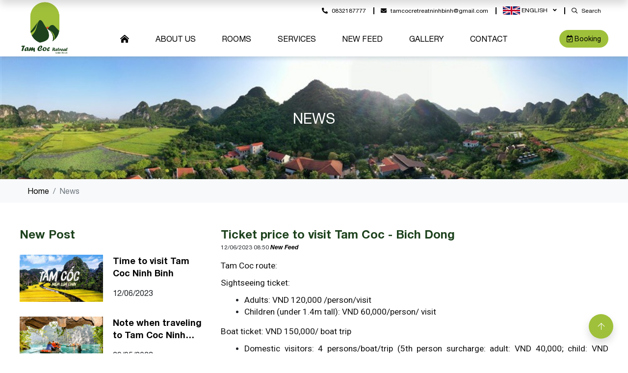

--- FILE ---
content_type: text/html; charset=utf-8
request_url: https://tamcocretreat.com/en/blog/ticket-price-to-visit-tam-coc-bich-dong.html
body_size: 6724
content:

<!DOCTYPE html>
<html lang="vi-VN">
<head xmlns="http://www.w3.org/1999/xhtml" prefix="og:http://ogp.me/ns# fb:http://www.facebook.com/2008/fbml">
    <meta charset="utf-8" />
    <meta name="viewport" content="width=device-width, initial-scale=1.0">
    <meta http-equiv="Refresh" content="300">
    <title></title>
    <meta name="description" content="" />
    <meta name="robots" content="index,follow" />
    <link rel="canonical" href="https://tamcocretreat.com/en/blog/ticket-price-to-visit-tam-coc-bich-dong.html" />
        <link rel="shortcut icon" href="/images/configs/2023/05/24/logo2-403.png?w=64&h=64">
    <meta property="og:locale" content="vi_VN">
    <meta property="og:type" content="website">
    <meta property="og:title" content="">
    <meta property="og:description" content="">
    <meta property="og:url" content="https://tamcocretreat.com/en/blog/ticket-price-to-visit-tam-coc-bich-dong.html">
    <meta property="og:site_name" content="">
    <meta property="og:image" content="https://tamcocretreat.com/images/articles/2023/06/12/tam-coc-ninh-binh-776.jpg" />
    <link rel="preconnect" href="https://fonts.googleapis.com">
    <link rel="preconnect" href="https://fonts.gstatic.com" crossorigin>
    <link href="https://fonts.googleapis.com/css2?family=Roboto&display=swap" rel="stylesheet">
    <link href="/Content/css?v=xFGwrF-MLJ6sutV4652dg1sW9gPrZOaA_irlDNr5fFY1" rel="stylesheet"/>

</head>
<body>
    

<div class="header active position-sticky top bg-white">
    
<div class="container d-lg-block d-none">
    <div class="header-top">
        <div class="">
            
        </div>
        <div class="d-flex align-items-center justify-content-between py-2">
            <div class="header-top__item">
                <a href="tel:0832187777"><i class="fas fa-phone-alt pr-2"></i>0832187777</a>
            </div>
            <div class="header-top__item">
                <a href="mailto:tamcocretreatninhbinh@gmail.com"><i class="fas fa-envelope pr-2"></i>tamcocretreatninhbinh@gmail.com</a>
            </div>
            <div class="header-top__item position-relative " data-toggle="collapse" href="#collapseExample" role="button" aria-expanded="false" aria-controls="collapseExample">
                        <div class="lang">
                            <img src="/Content/images/img-main/Flag_of_the_United_Kingdom_(1-2).svg.png" class="img-lang" alt="tiếng anh" />
                            English
                            <i class="fas fa-angle-down pl-2"></i>
                        </div>
                <div class="collapse position-absolute box-lang-icon bg-white shadow" id="collapseExample">
                            <div class="box-lang mb-2">
                                <a href="/vi">
                                    <img src="/Content/images/img-main/vietnam 1.png" class="img-lang" alt="tiếng việt" />
                                    Vietnamese
                                </a>
                            </div>
                            <div class="box-lang">
                                <a href="/fr">
                                    <img src="/Content/images/img-main/Flag_of_France_(1794%e2%80%931815,_1830%e2%80%931974,_2020%e2%80%93present).svg.png" class="img-lang" alt="tiếng pháp" />
                                    French
                                </a>
                            </div>


                </div>
            </div>
            <div class="header-top__item " onclick="Show()">
                <i class="far fa-search pr-2"></i>Search
            </div>
        </div>
    </div>
    <div class="header-main">
        <div class="row">
            <div class="col-lg-2">
                <div class="logo bg-white">
                    <a href="/">
                            <img data-src="/images/configs/2023/05/24/logo2-152.png" src="/Content/images/img-main/base64.gif" alt="TamCoc" class="lazyload" />
                    </a>
                </div>
            </div>
            <div class="col-lg-8">
                <ul class="ul-reset ul-main py-4">
                    <li><a href="/"><i class="fas fa-home-lg-alt"></i></a></li>
                    <li><a href="/en/about">About us</a></li>
                    <li>
                        <a href="/en/rooms">Rooms</a>
                            <div class="drop">
                                <ul class="sub-menu ul-reset ">
                                        <li><a href="/en/room/villa-room-2-bedrooms-1-living-room.html">LUXURY FAMILY VILLAS (2 bedrooms + 1 living room)</a></li>
                                        <li><a href="/en/room/single-bugalow.html">SUITE PRIVATE GARDEN</a></li>
                                        <li><a href="/en/room/duplex-bugalow.html">DELUXE GARDEN VIEW</a></li>
                                </ul>
                            </div>
                    </li>
                        <li>
                            <a href="/en/blog/services">Services</a>
                                <div class="drop">
                                    <ul class="sub-menu ul-reset ">
                                            <li><a href="/en/blog/swimming-pool">Swimming pool</a></li>
                                            <li><a href="/en/blog/food-and-beverage">Food and beverage</a></li>
                                            <li><a href="/en/blog/other-services">Other services</a></li>
                                    </ul>
                                </div>
                        </li>
                        <li>
                            <a href="/en/blog/new-feed">New Feed</a>
                        </li>
                    <li><a href="/en/album">Gallery</a></li>
                    <li><a href="/en/contact-us">Contact</a></li>

                </ul>
            </div>
            <div class="col-lg-2 d-flex align-items-center justify-content-end">
                <div class="order-btn"><a href="/en/booking" data-fancybox data-type="ajax"><i class="far fa-calendar-check mr-1"></i>Booking</a></div>
            </div>
        </div>
    </div>
</div>
<div class="box-search position-absolute shadow d-lg-flex d-none">
    <form action="/en/search" class="header-search">
        <div class="input-group form-control d-flex justify-content-between">
            <input type="text" autocomplete="off" required placeholder="Keyword Search..." name="keywords">
            <div class="input-group-prepend">
                <button type="submit">
                    <i class="far fa-search"></i>
                </button>
            </div>
        </div>
    </form>
    <div class="close" onclick="Hide()">
        <i class="far fa-times"></i>
    </div>
</div>
<div class="header-mb d-lg-none d-block ">
    <div class="container">
        <div class="row">
            <div class="col-4">
                <div class="bar" onclick="showMb()">
                    <i class="far fa-bars"></i>
                </div>
            </div>
            <div class="col-4">
                <div class="mb-logo">
                    <a href="/">
                            <img data-src="/images/configs/2023/05/24/logo2-152.png" src="/Content/images/img-main/base64.gif" class="lazyload img-fluid" alt="TamCoc" />
                    </a>
                </div>
            </div>
            <div class="col-4">
                <div class="d-flex align-items-center h-100 justify-content-end">
                    <a class="mr-1" href="/vn">VN</a>|
                    <a class="mx-1" href="/en">EN</a>|
                    <a class="ml-1" href="/Fr">FR</a>
                </div>
            </div>
        </div>
    </div>
</div>
<div class="menu-mb d-lg-none d-block">
    <div class="close-mb text-white" onclick="HidenMb()">
        <i class="far fa-times"></i>
    </div>
    <div class="main-mb mt-5">
        <div class="p-2 mx-3">
            <form class="d-flex" action="/en/search">
                <input class="w-100" type="search" name="keywords" value="" placeholder="Keyword Search" />
                <button class="bg-white" type="submit"><i class="far fa-search"></i></button>
            </form>
        </div>
        <ul class="ul-mb ul-reset">
            <li class="li-mb">
                <div class="p-2 mx-3">
                    <a href="/en/about">About us</a>
                </div>
            </li>
            <li class="li-mb">
                <div class="p-2 mx-3">
                    <a href="/en/rooms">Rooms</a>
                        <i class="fas fa-caret-down"></i>
                </div>
                    <ul class="ul-reset ">
                            <li class="p-2"><a class="mx-3" href="/en/room/villa-room-2-bedrooms-1-living-room.html">LUXURY FAMILY VILLAS (2 bedrooms + 1 living room)</a></li>
                            <li class="p-2"><a class="mx-3" href="/en/room/single-bugalow.html">SUITE PRIVATE GARDEN</a></li>
                            <li class="p-2"><a class="mx-3" href="/en/room/duplex-bugalow.html">DELUXE GARDEN VIEW</a></li>
                    </ul>
ơ
            </li>
                <li class="li-mb">
                    <div class="p-2 mx-3">
                        <a href="/en/blog/services">Services</a>
                            <i class="fas fa-caret-down"></i>
                    </div>
                        <ul class="ul-reset ">
                                <li class="p-2"><a class="mx-3" href="/en/blog/swimming-pool">Swimming pool</a></li>
                                <li class="p-2"><a class="mx-3" href="/en/blog/food-and-beverage">Food and beverage</a></li>
                                <li class="p-2"><a class="mx-3" href="/en/blog/other-services">Other services</a></li>
                        </ul>
                </li>
                <li class="li-mb">
                    <div class="p-2 mx-3">
                        <a href="/en/blog/new-feed">New Feed</a>
                    </div>
                </li>
            <li class="li-mb">
                <div class="p-2 mx-3">
                    <a href="/en/album">Gallery</a>
                </div>
            </li>
            <li class="li-mb">
                <div class="p-2 mx-3">
                    <a href="/en/contact-us">Contact</a>
                </div>
            </li>
        </ul>
    </div>
</div>
</div>
<div class="banner-page" style="background-image: url('/images/configs/2023/06/15/z4434838023403-4690392301a57add6e9ac3e579b33f62-933.jpg')">
    <div class="name-page">
        News
    </div>
</div>
<nav aria-label="breadcrumb" class="bg-light">
    <div class="container">
        <ol class="breadcrumb bg-light">
            <li class="breadcrumb-item"><a href="/">Home</a></li>
            <li class="breadcrumb-item active" aria-current="page">News</li>
        </ol>
    </div>
</nav>
<div class="article-detail">
    <div class="container">
        <div class="row">
            <div class="col-12 col-sm-12 col-md-4 order-lg-0 order-1">
                <div class="article-detail-title pb-4">
                    New Post
                </div>
                    <div class="new-article">
                        <div class="new-article__img">
                            <a href="/en/blog/time-to-visit-tam-coc-ninh-binh.html">
                                    <img src="/Content/images/img-main/base64.gif" data-src="/images/articles/2023/06/12/phuot-tam-coc-10.jpg" alt="Time to visit Tam Coc Ninh Binh"  class="lazyload"/>
                            </a>
                        </div>
                        <div class="new-article__body">
                            <a href="/en/blog/time-to-visit-tam-coc-ninh-binh.html" class="new-article__name truncate">Time to visit Tam Coc Ninh Binh</a>
                            <div class="new-article__date mt-3">
                                12/06/2023
                            </div>
                            
                        </div>
                    </div>
                    <div class="new-article">
                        <div class="new-article__img">
                            <a href="/en/blog/note-when-traveling-to-tam-coc-ninh-binh.html">
                                    <img src="/Content/images/img-main/base64.gif" data-src="/images/articles/2023/05/29/png-939.png" alt="Note when traveling to Tam Coc Ninh Binh"  class="lazyload"/>
                            </a>
                        </div>
                        <div class="new-article__body">
                            <a href="/en/blog/note-when-traveling-to-tam-coc-ninh-binh.html" class="new-article__name truncate">Note when traveling to Tam Coc Ninh Binh</a>
                            <div class="new-article__date mt-3">
                                29/05/2023
                            </div>
                            
                        </div>
                    </div>
                    <div class="new-article">
                        <div class="new-article__img">
                            <a href="/en/blog/ticket-price-to-visit-tam-coc-bich-dong.html">
                                    <img src="/Content/images/img-main/base64.gif" data-src="/images/articles/2023/05/29/1571541535-a03af8159162844a7c3290617fb51a17-min-455.jpg" alt="Ticket price to visit Tam Coc - Bich Dong"  class="lazyload"/>
                            </a>
                        </div>
                        <div class="new-article__body">
                            <a href="/en/blog/ticket-price-to-visit-tam-coc-bich-dong.html" class="new-article__name truncate">Ticket price to visit Tam Coc - Bich Dong</a>
                            <div class="new-article__date mt-3">
                                29/05/2023
                            </div>
                            
                        </div>
                    </div>
                    <div class="new-article">
                        <div class="new-article__img">
                            <a href="/en/blog/sightseeing-routes-of-tam-coc-ninh-binh.html">
                                    <img src="/Content/images/img-main/base64.gif" data-src="/images/articles/2023/05/29/tam-coc-ninh-binh-1-486.jpg" alt="Sightseeing routes of Tam Coc Ninh Binh"  class="lazyload"/>
                            </a>
                        </div>
                        <div class="new-article__body">
                            <a href="/en/blog/sightseeing-routes-of-tam-coc-ninh-binh.html" class="new-article__name truncate">Sightseeing routes of Tam Coc Ninh Binh</a>
                            <div class="new-article__date mt-3">
                                29/05/2023
                            </div>
                            
                        </div>
                    </div>
                    <div class="new-article">
                        <div class="new-article__img">
                            <a href="/en/blog/time-to-visit-tam-coc-ninh-binh.html">
                                    <img src="/Content/images/img-main/base64.gif" data-src="/images/articles/2023/05/29/1571541535-a03af8159162844a7c3290617fb51a17-min-80.jpg" alt="Time to visit Tam Coc Ninh Binh"  class="lazyload"/>
                            </a>
                        </div>
                        <div class="new-article__body">
                            <a href="/en/blog/time-to-visit-tam-coc-ninh-binh.html" class="new-article__name truncate">Time to visit Tam Coc Ninh Binh</a>
                            <div class="new-article__date mt-3">
                                29/05/2023
                            </div>
                            
                        </div>
                    </div>
                    <div class="new-article">
                        <div class="new-article__img">
                            <a href="/en/blog/traveling-to-ninh-binh.html">
                                    <img src="/Content/images/img-main/base64.gif" data-src="/images/articles/2023/05/29/png-143.png" alt="Traveling to Ninh Binh"  class="lazyload"/>
                            </a>
                        </div>
                        <div class="new-article__body">
                            <a href="/en/blog/traveling-to-ninh-binh.html" class="new-article__name truncate">Traveling to Ninh Binh</a>
                            <div class="new-article__date mt-3">
                                29/05/2023
                            </div>
                            
                        </div>
                    </div>
                    <div class="new-article">
                        <div class="new-article__img">
                            <a href="/en/blog/tam-coc-ninh-binh-stunning-beauty-worthy-of-the-title-nam-thien-de-nhi-dong.html">
                                    <img src="/Content/images/img-main/base64.gif" data-src="/images/articles/2023/05/29/tam-coc-ninh-binh-1-18.jpg" alt="Tam Coc Ninh Binh - Stunning beauty worthy of the title &quot;Nam Thien De Nhi Dong&quot;"  class="lazyload"/>
                            </a>
                        </div>
                        <div class="new-article__body">
                            <a href="/en/blog/tam-coc-ninh-binh-stunning-beauty-worthy-of-the-title-nam-thien-de-nhi-dong.html" class="new-article__name truncate">Tam Coc Ninh Binh - Stunning beauty worthy of the title &quot;Nam Thien De Nhi Dong&quot;</a>
                            <div class="new-article__date mt-3">
                                29/05/2023
                            </div>
                            
                        </div>
                    </div>
            </div>
            <div class="col-12 col-sm-12 col-md-8 order-lg-1 order-0">
                <div class="article-detail-title">
                    Ticket price to visit Tam Coc - Bich Dong
                </div>
                <p class="detail-date">
                    12/06/2023
                    08:50
                    <a href="/en/blog/ticket-price-to-visit-tam-coc-bich-dong">New Feed</a>
                </p>
                <div class="detail-content">
                    <p style="text-align:justify; margin-bottom:11px"><span style="font-size:11pt"><span style="line-height:115%"><span style="font-family:Calibri,sans-serif"><span style="font-size:13.0pt"><span style="line-height:115%"><span style="font-family:Roboto"><span style="color:#111111">Tam Coc route:</span></span></span></span></span></span></span></p>

<p style="text-align:justify; margin-bottom:11px"><span style="font-size:11pt"><span style="line-height:115%"><span style="font-family:Calibri,sans-serif"><span style="font-size:13.0pt"><span style="line-height:115%"><span style="font-family:Roboto"><span style="color:#111111">Sightseeing ticket:&nbsp; </span></span></span></span></span></span></span></p>

<ul>
	<li style="text-align:justify; margin-left:8px"><span style="font-size:11pt"><span style="line-height:115%"><span style="font-family:Calibri,sans-serif"><span style="font-size:13.0pt"><span style="line-height:115%"><span style="font-family:Symbol"></span></span></span><span style="font-size:13.0pt"><span style="line-height:115%"><span style="font-family:Roboto"><span style="color:#111111">Adults: VND 120,000 /person/visit</span></span></span></span></span></span></span></li>
	<li style="text-align:justify; margin-bottom:11px; margin-left:8px"><span style="font-size:11pt"><span style="line-height:115%"><span style="font-family:Calibri,sans-serif"><span style="font-size:13.0pt"><span style="line-height:115%"><span style="font-family:Symbol"></span></span></span><span style="font-size:13.0pt"><span style="line-height:115%"><span style="font-family:Roboto"><span style="color:#111111">Children (under 1.4m tall): VND 60,000/person/ visit</span></span></span></span></span></span></span></li>
</ul>

<p style="text-align:justify; margin-bottom:11px"><span style="font-size:11pt"><span style="line-height:115%"><span style="font-family:Calibri,sans-serif"><span style="font-size:13.0pt"><span style="line-height:115%"><span style="font-family:Roboto"><span style="color:#111111">Boat ticket: VND 150,000/ boat trip </span></span></span></span></span></span></span></p>

<ul>
	<li style="text-align:justify; margin-left:8px"><span style="font-size:11pt"><span style="line-height:115%"><span style="font-family:Calibri,sans-serif"><span style="font-size:13.0pt"><span style="line-height:115%"><span style="font-family:Symbol"></span></span></span><span style="font-size:13.0pt"><span style="line-height:115%"><span style="font-family:Roboto"><span style="color:#111111">Domestic visitors: 4 persons/boat/trip (5th person surcharge: adult: VND 40,000; child: VND 20,000)</span></span></span></span></span></span></span></li>
	<li style="text-align:justify; margin-bottom:11px; margin-left:8px"><span style="font-size:11pt"><span style="line-height:115%"><span style="font-family:Calibri,sans-serif"><span style="font-size:13.0pt"><span style="line-height:115%"><span style="font-family:Symbol"></span></span></span><span style="font-size:13.0pt"><span style="line-height:115%"><span style="font-family:Roboto"><span style="color:#111111">Foreign visitors: 2 persons /boat/trip (3rd person surcharge: adults: VND 75,000; children: VND 35,000) </span></span></span></span></span></span></span></li>
</ul>

<p style="text-align:justify; margin-bottom:11px"><span style="font-size:11pt"><span style="line-height:115%"><span style="font-family:Calibri,sans-serif"><img alt="" height="684" src="/images/upload/images/image-20230612085117-1.jpeg" width="1024" /><span style="color:black"></span></span></span></span></p>

<p style="text-align:justify; margin-bottom:11px"><span style="font-size:11pt"><span style="line-height:115%"><span style="font-family:Calibri,sans-serif"><span style="font-size:13.0pt"><span style="line-height:115%"><span style="font-family:Roboto"><span style="color:#111111">Thach Bich - Thung Nang route</span></span></span></span></span></span></span></p>

<p style="text-align:justify; margin-bottom:11px"><span style="font-size:11pt"><span style="line-height:115%"><span style="font-family:Calibri,sans-serif"><span style="font-size:13.0pt"><span style="line-height:115%"><span style="font-family:Roboto"><span style="color:#111111">Sightseeing ticket:</span></span></span></span></span></span></span></p>

<ul>
	<li style="text-align:justify; margin-left:8px"><span style="font-size:11pt"><span style="line-height:115%"><span style="font-family:Calibri,sans-serif"><span style="font-size:13.0pt"><span style="line-height:115%"><span style="font-family:Symbol"></span></span></span><span style="font-size:13.0pt"><span style="line-height:115%"><span style="font-family:Roboto"><span style="color:#111111">Adults: VND 20,000 /person</span></span></span></span></span></span></span></li>
	<li style="text-align:justify; margin-left:8px"><span style="font-size:11pt"><span style="line-height:115%"><span style="font-family:Calibri,sans-serif"><span style="font-size:13.0pt"><span style="line-height:115%"><span style="font-family:Symbol"></span></span></span><span style="font-size:13.0pt"><span style="line-height:115%"><span style="font-family:Roboto"><span style="color:#111111">Children from 6-15 years old: VND 10,000 /person </span></span></span></span></span></span></span></li>
	<li style="text-align:justify; margin-bottom:11px; margin-left:8px"><span style="font-size:11pt"><span style="line-height:115%"><span style="font-family:Calibri,sans-serif"><span style="font-size:13.0pt"><span style="line-height:115%"><span style="font-family:Symbol"></span></span></span><span style="font-size:13.0pt"><span style="line-height:115%"><span style="font-family:Roboto"><span style="color:#111111">Elderly people (from 60 years old and above): VND 10,000 /person</span></span></span></span></span></span></span></li>
</ul>

<p style="text-align:justify; margin-bottom:11px"><span style="font-size:11pt"><span style="line-height:115%"><span style="font-family:Calibri,sans-serif"><span style="font-size:13.0pt"><span style="line-height:115%"><span style="font-family:Roboto"><span style="color:#111111">Boat ticket:</span></span></span></span></span></span></span></p>

<ul>
	<li style="text-align:justify; margin-left:8px"><span style="font-size:11pt"><span style="line-height:115%"><span style="font-family:Calibri,sans-serif"><span style="font-size:13.0pt"><span style="line-height:115%"><span style="font-family:Symbol"></span></span></span><span style="font-size:13.0pt"><span style="line-height:115%"><span style="font-family:Roboto"><span style="color:#111111">Adults: VND 100,000 /trip</span></span></span></span></span></span></span></li>
	<li style="text-align:justify; margin-left:8px"><span style="font-size:11pt"><span style="line-height:115%"><span style="font-family:Calibri,sans-serif"><span style="font-size:13.0pt"><span style="line-height:115%"><span style="font-family:Symbol"></span></span></span><span style="font-size:13.0pt"><span style="line-height:115%"><span style="font-family:Roboto"><span style="color:#111111">Children from 6-15 years old: VND 50,000 /trip</span></span></span></span></span></span></span></li>
	<li style="text-align:justify; margin-left:8px"><span style="font-size:11pt"><span style="line-height:115%"><span style="font-family:Calibri,sans-serif"><span style="font-size:13.0pt"><span style="line-height:115%"><span style="font-family:Symbol"></span></span></span><span style="font-size:13.0pt"><span style="line-height:115%"><span style="font-family:Roboto"><span style="color:#111111">Elderly people (from 60 years old and above): VND 50,000 /trip</span></span></span></span></span></span></span></li>
	<li style="text-align:justify; margin-left:8px"><span style="font-size:11pt"><span style="line-height:115%"><span style="font-family:Calibri,sans-serif"><span style="font-size:13.0pt"><span style="line-height:115%"><span style="font-family:Symbol"></span></span></span><span style="font-size:13.0pt"><span style="line-height:115%"><span style="font-family:Roboto"><span style="color:#111111">Domestic visitors: 4 persons/boat/trip</span></span></span></span></span></span></span></li>
	<li style="text-align:justify; margin-bottom:11px; margin-left:8px"><span style="font-size:11pt"><span style="line-height:115%"><span style="font-family:Calibri,sans-serif"><span style="font-size:13.0pt"><span style="line-height:115%"><span style="font-family:Symbol"></span></span></span><span style="font-size:13.0pt"><span style="line-height:115%"><span style="font-family:Roboto"><span style="color:#111111">Foreign visitors: 2 persons /boat/trip</span></span></span></span></span></span></span></li>
</ul>

                </div>
                <hr>
                <div class="share">
                    <ul class="d-flex align-items-center ul-reset">
                        <li class="mr-3">Share:</li>
                        <li><button class="facebook" onclick="window.open('https://www.facebook.com/sharer.php?u='+encodeURIComponent(location.href)+'&amp;t='+encodeURIComponent(document.title));return false"><i class="fab fa-facebook-f"></i></button></li>
                        <li><button class="instagram" onclick="window.open('https://www.instagram.com/?url='+encodeURIComponent(location.href)+'&amp;t='+encodeURIComponent(document.title));return false"><i class="fab fa-instagram"></i></button></li>
                        <li><button class="twitter" onclick="window.open('https://twitter.com/intent/tweet?url='+encodeURIComponent(location.href)+'&amp;text='+encodeURIComponent(document.title));return false"><i class="fab fa-twitter"></i></button></li>
                        <li><button class="linkedin" onclick="window.open('https://www.linkedin.com/sharing/share-offsite/?url='+encodeURIComponent(location.href)+'&amp;t='+encodeURIComponent(document.title));return false"><i class="fab fa-linkedin-in"></i></button></li>
                    </ul>
                </div>
                <hr />
                <div class="fb-comments" data-href="https://tamcocretreat.com/en/blog/ticket-price-to-visit-tam-coc-bich-dong.html" data-numposts="10" data-width="100%"></div>
            </div>
        </div>
    </div>
</div>

    
<section class="footer shadow">
    <div class="container">
        <div class="row">
            <div class="col-lg-4">
                <div class="logo-footer">
                        <img src="/images/configs/2023/05/24/logo2-152.png" alt="TamCoc" />
                </div>
                <div class="footer-name">TamCoc</div>
                <ul class="ul-footer">
                    <li><i class="fa fa-fw fa-map-marker-alt"></i> <strong>Address</strong>: Hai Nham Village, Ninh Hai Commune, Hoa Lu, Ninh Binh</li>
                    <li><i class="fa fa-fw fa-phone-alt"></i> <strong>Hotline</strong>: 0832187777</li>
                    <li><i class="fa fa-fw fa-envelope"></i> <strong>Email</strong>: tamcocretreatninhbinh@gmail.com</li>
                </ul>
                
            </div>
            <div class="col-lg-4 mt-lg-0 mt-4">
                <div class="footer-title mb-2">
                    Sign up for the newsletter
                </div>
                <i class="small">Enter your email address for our mailing list to keep yourself updated.</i>
                <form class="subcribe-form">
                    <input name="__RequestVerificationToken" type="hidden" value="IqQdH8aFPHc8NYSb_Sshci5qbNj3sGxdLd4L87NK-iNwZzRfKYcF6nvFsj6hAtLitD8cBwQABvAbqDUNFFWbQ6ka-9dzEGfstwPUSaCful01" />
                    <div class="input-group">
                        <input type="email" name="email" autocomplete="off" placeholder="Email Address..." class="form-control" required=""/>
                        <div class="input-group-append">
                            <button type="submit" class="btn"><i class="fal fa-paper-plane"></i></button>
                        </div>
                    </div>
                </form>
                <div class="footer-title mt-3">
                    Social network
                </div>
                <ul class="share d-flex pl-0">
                    <li>
                        <a href="https://www.facebook.com/tamcocretreat/" target="_blank" target="_blank"><i class="fab fa-facebook-f"></i></a>
                    </li>
                    <li>
                        <a target="_blank"><i class="fab fa-twitter"></i></a>
                    </li>
                    <li>
                        <a target="_blank"><i class="fab fa-instagram"></i></a>
                    </li>
                    <li>
                        <a target="_blank"><i class="fab fa-youtube"></i></a>
                    </li>
                </ul>
            </div>
            <div class="col-lg-4 mt-lg-0 mt-3">
                <div class="footer-title mb-3">
                    Fanpage
                </div>
                    <div class="embed-responsive">
                        <div class="fb-page" data-href="https://www.facebook.com/tamcocretreat/" data-tabs="" data-width="500" data-small-header="false" data-adapt-container-width="true" data-hide-cover="false" data-show-facepile="true">
                            <blockquote cite="https://www.facebook.com/tamcocretreat/" class="fb-xfbml-parse-ignore">
                                <a href="https://www.facebook.com/tamcocretreat/">TamCoc</a>
                            </blockquote>
                        </div>
                    </div>
            </div>
        </div>
        <div class="foote-show shadow bg-white d-lg-block d-none mt-4">
            <ul class="ul-reset">
                <li><a href="/en/about">About us</a></li>
                <li><a href="/en/rooms">Rooms</a></li>
                    <li><a href="/en/blog/services.html">Services</a></li>
                <li><a href="/en/contact-us">Contact</a></li>
            </ul>
        </div>
    </div>
</section>
<div class="backtop shadow">
    <i class="fal fa-arrow-up"></i>
</div>
<div class="order-right d-lg-none d-flex">
    <a href="/en/booking" data-fancybox data-type="ajax">Booking</a>
</div>
    <script src="/bundles/jquery?v=ude-zEDQfWuwZazDBGtB_I0FlJazDuB34JJfdajeTRY1"></script>
<script src="/bundles/bootstrap?v=LT5m22b5FZwX9fSYReuJ1HO6-e1vl7LUI0pGgIbFurQ1"></script>
<script src="/bundles/jqueryval?v=jTPefzwFx0iM3EsWaYKTfsfd9Bl-EGtCr4NXRQtZFHM1"></script>

    


    
    <div id="fb-root"></div>
    <script async defer crossorigin="anonymous" src="https://connect.facebook.net/en_GB/sdk.js#xfbml=1&version=v14.0&autoLogAppEvents=1" nonce="htxrMFvZ"></script>
</body>
</html>